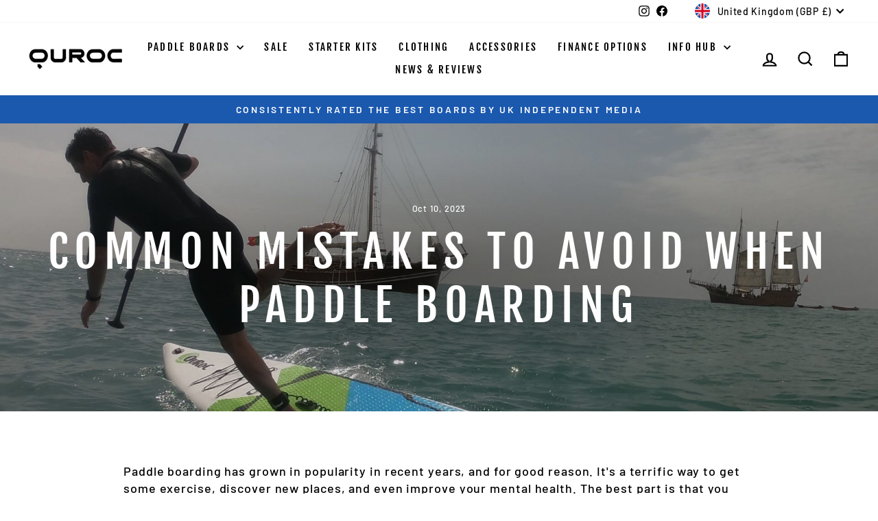

--- FILE ---
content_type: text/css
request_url: https://qurocpaddleboards.co.uk/cdn/shop/t/4/assets/dividebuy-style.css?v=72554103107220744031705660369
body_size: 7397
content:
@import"https://fonts.googleapis.com/css?family=Poppins:100,100i,200,200i,300,300i,400,400i,500,500i,600,600i,700,700i,800,800i,900,900i&display=swap";.dividebuy *{font-family:Poppins,sans-serif!important;letter-spacing:0}.bill_part .dividebuy-tooltip *{font-family:Poppins,sans-serif!important;font-size:13px!important}.dividebuy-modal.custom-modal *{-webkit-box-sizing:border-box;-moz-box-sizing:border-box;box-sizing:border-box}.dividebuy-modal.custom-modal .modal-content .field-wrapper{position:relative;margin-bottom:18px;clear:both}.dividebuy-modal.custom-modal .modal-content .field-wrapper input:focus,.dividebuy-modal.custom-modal .modal-content .field-wrapper select:focus{border:1px solid #00b3e3;box-shadow:none}.dividebuy-modal.custom-modal .modal-content .field-wrapper .field-placeholder{font-size:16px;position:absolute;-webkit-box-sizing:border-box;box-sizing:border-box;left:0;padding:0 8px;-webkit-transition:transform .15s cubic-bezier(.4,0,.2,1),opacity .15s cubic-bezier(.4,0,.2,1);transition:transform .15s cubic-bezier(.4,0,.2,1),opacity .15s cubic-bezier(.4,0,.2,1);z-index:1;text-align:left;width:auto;margin-left:0;cursor:text;top:8px}.dividebuy-modal.custom-modal .modal-content .field-wrapper.form-group .form-control{padding:19px 28px 19px 10px;border:1px solid #002f6d}.dividebuy-modal.custom-modal .modal-content .field-wrapper.form-group .form-controlinput:-internal-autofill-selected{background:none}.dividebuy-modal.custom-modal .modal-content .field-wrapper .field-placeholder span{background:#fff;padding:0 3px;font-weight:400;font-size:12px;color:gray}.readonly-fields.dividebuy-modal.custom-modal .modal-content .field-wrapper .field-placeholder span{background:#fff;padding:0 3px;font-size:9px;color:#002f6d}.dividebuy-modal.custom-modal .modal-content .field-wrapper input:not([disabled]):focus~.field-placeholder{color:#00b3e3}.dividebuy-modal.custom-modal .modal-content .field-wrapper.form-group .form-control.filledinput{border:1px solid #002f6d}.dividebuy-modal.custom-modal .modal-content .field-wrapper input:not([disabled]):focus~.field-placeholder,.dividebuy-modal.custom-modal .modal-content .field-wrapper.hasValue input:not([disabled])~.field-placeholder{-webkit-transform:translateY(-12px);transform:translateY(-12px);left:0;font-size:11px;top:5px}.dividebuy-modal.custom-modal .modal-content .field-wrapper input:not([disabled]):focus~.field-placeholder span,.dividebuy-modal.custom-modal .modal-content .field-wrapper.hasValue input:not([disabled])~.field-placeholder span{font-size:9px;color:#002f6d}.db-invalid-error.dividebuy-modal.custom-modal .modal-content .field-wrapper input:focus,.db-invalid-error.dividebuy-modal.custom-modal .modal-content .field-wrapper input{border:1px solid #f54f66!important;box-shadow:inset 0 1px 1px #d5000013,0 0 8px #d5000099;-webkit-box-shadow:inset 0 1px 1px rgba(213,0,0,.075),0 0 8px rgba(213,0,0,.075)}.db-invalid-error.dividebuy-modal.custom-modal .modal-content .field-wrapper select:focus,.db-invalid-error.dividebuy-modal.custom-modal .modal-content .field-wrapper select{border:1px solid #f54f66!important;box-shadow:inset 0 1px 1px #d5000013,0 0 8px #d5000099;-webkit-box-shadow:inset 0 1px 1px rgba(213,0,0,.075),0 0 8px rgba(213,0,0,.075)}.db-invalid-error.dividebuy-modal.custom-modal .modal-content .field-wrapper input:not([disabled]):focus~.field-placeholder{color:#f54f66;top:5px}.db-invalid-error.dividebuy-modal.custom-modal .modal-content .field-wrapper select:not([disabled]):focus~.field-placeholder{color:#f54f66;top:5px}.dividebuy-modal.custom-modal .modal-content .field-wrapper input[disabled]~.field-placeholder,.dividebuy-modal.custom-modal .modal-content .field-wrapper.hasValue input[disabled]~.field-placeholder{-webkit-transform:translateY(-12px);transform:translateY(-12px);left:0;font-size:11px;top:5px}.dividebuy-modal.custom-modal .modal-content .field-wrapper .field-placeholder-fix span{font-size:12px;font-weight:400}.dividebuy-modal.custom-modal .sr-only{position:absolute;width:1px;height:1px;padding:0;margin:-1px;overflow:hidden;clip:rect(0,0,0,0);border:0}.dividebuy .tooltip-logo{width:100%;clear:both}.dividebuy .tooltip-logo .tool-tip-position-right{position:relative;float:right}.dividebuy .tooltip-logo .tool-tip-position{position:relative}.dividebuy .tooltip-logo .highlights-instalments,.dividebuy .tooltip-logo .monthly-instalments,.dividebuy .tooltip-logo .highlights-amt,.dividebuy .tooltip-logo-cart .dividebuy .dividebuy .highlights-instalments,.dividebuy .tooltip-logo-cart .monthly-instalments,.dividebuy .tooltip-logo-cart .highlights-amt{display:inline}.dividebuy .tooltip-logo .highlights-instalments,.dividebuy .tooltip-logo .highlights-amt,.dividebuy .tooltip-logo-cart .highlights-instalments,.dividebuy .tooltip-logo-cart .dividebuy .highlights-amt{font-weight:700}.dividebuy-modal.custom-modal .option-text{font-size:14px;font-weight:700}.dividebuy .tooltip-logo .hover-image,.dividebuy .tooltip-logo-cart .hover-image{width:320px;text-align:center;float:left;margin-bottom:10px;margin-top:5px}.dividebuy .tooltip-logo .highlights-instalments-text,.dividebuy .tooltip-logo-cart .highlights-instalments-text{padding:8px;font-size:12px;line-height:16px;font-family:Arial,Helvetica,sans-serif}.dividebuy .hover-disable{cursor:no-drop;opacity:.5}.dividebuy .tooltip-logo-cart{float:left;width:100%}.dividebuy-slip_tooltip_container.slip_tooltip_container{background:#fff none repeat scroll 0 0;border:2px solid #00B3E3;border-radius:5px;box-shadow:none;box-sizing:border-box;max-width:350px;padding:10px;position:absolute;width:100%;z-index:99}.dividebuy-slip_tooltip_container .slip_tooltip_content{color:#333;font-family:Poppins,sans-serif;font-size:13px;line-height:20px;text-align:left;width:auto}.dividebuy-slip_tooltip_container .tooltip-box .blue{color:#00b3e3;font-weight:700}.dividebuy-slip_tooltip_container .tooltip-box .grey{color:#76726d;font-weight:700}.dividebuy-slip_tooltip_container .ui-tooltip{border-radius:8px}.dividebuy-slip_tooltip_container.slip_tooltip_container.coupon-box{width:285px}.dividebuy.dividebuy-cart-right{float:right}.dividebuy.dividebuy-cart-left{float:left}.dividebuy.dividebuy-cart-center{margin:0 auto}.dividebuy_logo_section.tooltip-logo-cart{margin-top:10px}.dividebuy-modal.custom-modal .mob-block,.dividebuy .mob-block,.dividebuy-modal.custom-modal .ipad-block,.dividebuy .ipad-block{display:none}.dividebuy-modal.custom-modal .desk-block,.dividebuy .desk-block{display:block}.dividebuy.dividebuy-cart #dividebuy-text{font-family:Poppins,sans-serif;font-size:11px;text-align:left}.dividebuy .or-divider-prifix,.dividebuy .or-divider-sufix{cursor:auto;float:left;font-size:16px;font-weight:400;text-align:center;width:100%}.dividebuy .pull-right,.dividebuy-modal.custom-modal .pull-right{float:right}.dividebuy .pull-left,.dividebuy-modal.custom-modal .pull-left{float:left}.dividebuy-text-left{text-align:left!important}.dividebuy-text-center{text-align:center!important}.dividebuy-text-right{text-align:right!important}.dividebuy a:focus,.dividebuy-modal.custom-modal a:focus,.dividebuy a:hover,.dividebuy-modal.custom-modal a:hover,.dividebuy img,.dividebuy-modal.custom-modal img,.dividebuy img:focus,.dividebuy-modal.custom-modal img:focus,.dividebuy img:hover,.dividebuy-modal.custom-modal img:hover,.dividebuy button,.dividebuy-modal.custom-modal button,.dividebuy button:focus,.dividebuy-modal.custom-modal button:focus,.dividebuy button:hover,.dividebuy-modal.custom-modal button:hover{outline:none!important;text-decoration:none!important}.dividebuy-modal.custom-modal button,dividebuy-modal.dividebuy-modal.custom-modal input,dividebuy-modal.dividebuy-modal.custom-modal select,.dividebuy-modal.custom-modal textarea{font-family:Poppins,sans-serif}.dividebuy .relative{position:relative}.dividebuy-modal.custom-modal .modal-content input[type=text],.dividebuy-modal.custom-modal .modal-content input[type=email],.dividebuy-modal.custom-modal .modal-content input[type=tel],.dividebuy-modal.custom-modal .modal-content input[type=number],.dividebuy-modal.custom-modal .modal-content input[type=url],.dividebuy-modal.custom-modal .modal-content input[type=password],.dividebuy-modal.custom-modal .modal-content textarea{line-height:1.4;padding:3px 10px;font-size:14px;font-weight:400;outline:none;background:transparent;border:1px solid #7f807c;font-family:arial;border-radius:3px;margin-bottom:0}.dividebuy-modal.custom-modal .btn-blue,input[type=submit].btn-blue{font-family:Poppins,sans-serif;background:#3e6ca3;background:-moz-linear-gradient(top,rgba(62,108,163,1) 0%,rgba(62,123,190,1) 38%,rgba(62,141,221,1) 73%,rgba(62,142,222,1) 100%);background:-webkit-linear-gradient(top,rgba(62,108,163,1) 0%,rgba(62,123,190,1) 38%,rgba(62,141,221,1) 73%,rgba(62,142,222,1) 100%);background:linear-gradient(to bottom,#3e6ca3,#3e7bbe 38%,#3e8ddd 73%,#3e8ede);color:#fff;display:inline-block;font-size:14px;font-weight:400;min-width:80px;padding:3px 10px;text-align:center;border-radius:100px;border:medium none;margin-bottom:15px;line-height:1.4;transition:none;cursor:pointer;text-decoration:none}.dividebuy-modal.custom-modal .btn-blue.focus,.dividebuy-modal.custom-modal .btn-blue:focus,.dividebuy-modal.custom-modal .btn-blue:hover{text-decoration:none;outline:none;background:#4891ce!important;color:#fff!important}.dividebuy-modal.custom-modal .btn-grey,input[type=submit].btn-grey{background:#002f6d;color:#fff;display:inline-block;font-size:14px;font-weight:700;min-width:120px;padding:10px;text-align:center;border-radius:6px!important;border:medium none;margin-bottom:25px;line-height:1.4;border:0;box-shadow:none;height:auto;text-transform:none;min-height:auto;cursor:pointer;text-decoration:none;font-family:Poppins,sans-serif}.dividebuy-modal.custom-modal .btn-grey.focus,.dividebuy-modal.custom-modal .btn-grey:focus,.dividebuy-modal.custom-modal .btn-grey:hover,.dividebuy-modal.custom-modal input[type=submit].btn-grey.focus,.dividebuy-modal.custom-modal input[type=submit].btn-grey:focus,.dividebuy-modal.custom-modal input[type=submit].btn-grey:hover{text-decoration:none;outline:none;background:#002f6d!important;color:#fff!important;transition:none;font-family:Poppins,sans-serif}.dividebuy-login-modal .btn-grey{float:right}.dividebuy-modal.custom-modal .btn-lightgrey,input[type=submit].btn-lightgrey{background:-webkit-linear-gradient(top,rgb(153,152,143) 0%,rgb(163,162,154) 3%,rgb(190,189,184) 87%,rgb(191,190,185) 97%);background:-o-linear-gradient(top,rgb(153,152,143) 0%,rgb(163,162,154) 3%,rgb(190,189,184) 87%,rgb(191,190,185) 97%);background:-ms-linear-gradient(top,rgb(153,152,143) 0%,rgb(163,162,154) 3%,rgb(190,189,184) 87%,rgb(191,190,185) 97%);background:-moz-linear-gradient(top,rgb(153,152,143) 0%,rgb(163,162,154) 3%,rgb(190,189,184) 87%,rgb(191,190,185) 97%);background:linear-gradient(to bottom,#99988f,#a3a29a 3%,#bebdb8 87%,#bfbeb9 97%);color:#fff;display:inline-block;font-size:14px;font-weight:400;min-width:80px;padding:3px 10px;text-align:center;border-radius:100px!important;border:medium none;margin-bottom:25px;line-height:1.4;border:0;box-shadow:none;height:auto;text-transform:none;min-height:auto;cursor:pointer;text-decoration:none}.dividebuy-modal.custom-modal .btn-lightgrey.focus,.dividebuy-modal.custom-modal .btn-lightgrey:focus,.dividebuy-modal.custom-modal .btn-lightgrey:hover,.dividebuy-modal.custom-modal input[type=submit].btn-lightgrey.focus,.dividebuy-modal.custom-modal input[type=submit].btn-lightgrey:focus,.dividebuy-modal.custom-modal input[type=submit].btn-lightgrey:hover{text-decoration:none;outline:none;background:#99988f!important;color:#fff!important;transition:none}.dividebuy-modal.custom-modal .continue-text{font-size:12px;margin-bottom:15px;color:#333;width:90%}.dividebuy-modal.custom-modal .action-link{position:absolute;border-top:1px solid #333333;bottom:14px;text-align:left;margin:0 33px;padding-top:13px;right:0;left:0;font-size:12px;padding-bottom:25px}.dividebuy-modal.custom-modal .action-link img{display:inline-block;vertical-align:middle;margin-right:5px;float:left}.dividebuy-footer-link{float:left}.dividebuy-modal.custom-modal .action-link a,.dividebuy-modal.custom-modal .action-link a:hover,.dividebuy-modal.custom-modal .action-link a:focus,.dividebuy-modal.custom-modal .action-link a:active{color:#00b3e3!important;font-weight:400;text-decoration:underline}.dividebuy button[type=button]:focus,.dividebuy-modal.custom-modal button[type=button]:focus{outline:none}.dividebuy .blue-text,.dividebuy-modal.custom-modal .blue-text{color:#00b3e3!important;font-weight:400}.dividebuy-guest-border hr{background-color:#333;border:0;height:1px;margin:0 0 1.41575em}.dividebuy-cart-guest-border hr{margin-top:30px}.dividebuy .mrg-0,.dividebuy-modal.custom-modal .mrg-0{margin:0!important;line-height:normal}.dividebuy .mrg-t-15,.dividebuy-modal.custom-modal .mrg-t-15{margin-top:15px}.dividebuy .mrg-b-15,.dividebuy-modal.custom-modal .mrg-b-15{margin-bottom:15px}.dividebuy .pad-0,.dividebuy-modal.custom-modal .pad-0{padding:0!important}.dividebuy .text-grey,.dividebuy-modal.custom-modal .text-grey{color:#8f9185}.dividebuy .text-center,.dividebuy-modal.custom-modal .text-center{text-align:center}.dividebuy .text-left,.dividebuy-modal.custom-modal .text-left{text-align:left}.dividebuy .text-right,.dividebuy-modal.custom-modal .text-right{text-align:right}.dividebuy .green-text,.dividebuy-modal.custom-modal .green-text{color:#05ce7c}.dividebuy .clearfix,.dividebuy-modal.custom-modal .clearfix{display:block}.dividebuy .clearfix:after,.dividebuy-modal.custom-modal .clearfix:after{content:".";display:block;clear:both;visibility:hidden;line-height:0;height:0}.dividebuy-modal.custom-modal label{font-weight:600;-moz-user-select:none;-ms-user-select:none;-webkit-user-select:none;-o-user-select:none;user-select:none;color:#333}.dividebuy .nowrap,.dividebuy-modal.custom-modal .nowrap{white-space:nowrap}.dividebuy-modal.custom-modal .modal-content fieldset,.dividebuy-modal.custom-modal .modal-content form{margin:0}.dividebuy .dnone,.dividebuy-modal.custom-modal .dnone{display:none}.dividebuy .dblock,.dividebuy-modal.custom-modal .dblock{display:block}.dividebuy-modal.custom-modal .checkout-guest .btn-grey{margin-top:11px}.dividebuy-modal.custom-modal{font-family:Poppins,sans-serif;line-height:1.4;color:#333}.dividebuy-modal.custom-modal .logo-img img{width:auto;max-height:100%}.dividebuy-modal.custom-modal .logo-img{max-width:200px;height:50px;margin-bottom:30px;float:left;display:block}.dividebuy-modal.custom-modal .modal-body{padding:24px 50px 30px;position:static}.dividebuy-modal.custom-modal .modal-body .dividebuy-login-modal{min-height:390px}.dividebuy-modal.custom-modal .logo-text{font-size:10px;font-weight:400;margin-bottom:15px;clear:both}.dividebuy-modal.custom-modal .login-message{font-size:12px}.dividebuy-modal.custom-modal .logo-text{color:#333;float:left;font-weight:400;line-height:1.4;margin-bottom:15px}.dividebuy-modal.custom-modal .checkout-titile{color:#333;font-size:14px;margin-bottom:5px;font-weight:700;line-height:1.4;text-decoration:none;text-transform:none;margin-top:0}.dividebuy-modal.custom-modal .modal-heading-title{font-size:13px;font-weight:600;color:#333;line-height:1.4;text-decoration:none;text-transform:none}.dividebuy-modal.custom-modal .modal-heading-title-small{font-size:10px;line-height:1.4;color:#333}.dividebuy-modal.custom-modal .modal-heading{margin-bottom:9px}.dividebuy-modal.custom-modal .custom-label{color:#333;font-size:14px;line-height:1.4;font-weight:400;white-space:nowrap;margin-bottom:5px;display:inline-block}.dividebuy-modal.custom-modal .shipping-margin-pos .custom-label{white-space:normal;line-height:1.2}.dividebuy-modal.custom-modal .mandatory_field{color:red;font-size:10px;padding-top:5px;padding-bottom:10px}.dividebuy-modal.custom-modal .validation-advice{color:red;font-size:10px;line-height:1.4;margin:0;background:none;clear:none}.dividebuy-modal.custom-modal .modal-content{background:#fff 0% 0% no-repeat padding-box;box-shadow:3px 3px 3px #0000004d;border:1px solid #333333;border-radius:10px}.dividebuy-modal.custom-modal .modal-header{padding:3px;border-bottom:none}.dividebuy-modal.custom-modal .shipping_code_form{float:left;width:100%;margin-bottom:10px}.dividebuy-modal.custom-modal .ship-estimation{margin-bottom:0;float:right}.dividebuy-modal.custom-modal .shipping_code_form input.required-entry{width:59%;margin-right:10px}.dividebuy-modal.custom-modal .shipping_note strong{font-size:12px;font-weight:400;font-family:Poppins,sans-serif}.dividebuy-modal.custom-modal .shipping_note{float:left;font-family:Poppins,sans-serif;font-size:12px;line-height:17px;color:#333;margin-bottom:12px}.dividebuy-modal.custom-modal .dividebuy-shipping-button{text-align:right}.dividebuy-modal.custom-modal .modal-content input[type=radio]{vertical-align:top;margin-top:2px;margin-right:7px}.dividebuy-modal.custom-modal .method-points{padding-bottom:10px;float:left;width:100%;font-size:12px;font-family:arial;font-weight:400}.dividebuy-modal.custom-modal .shipping-m-title{font-size:16px;font-weight:700;text-transform:none;line-height:1.4;margin-bottom:20px;font-family:Poppins,sans-serif}.dividebuy-modal.custom-modal .all_shipping_methods .dividebuy-shipping-methods{margin-top:40px;min-height:264px}.dividebuy-modal.custom-modal input.btn-checkout-modal{background:#0000 url(../images/dividebuy-checkout-img.png) no-repeat scroll 0 0 / 100% auto!important;border:medium none;float:right;font-size:0;height:48px;width:182px;box-shadow:none;outline:0!important}.dividebuy-modal.custom-modal .cart-heading,.dividebuy-modal.custom-modal .grand-total{font-size:14px;margin-bottom:15px;font-weight:700;font-family:Poppins,sans-serif}.dividebuy-modal.custom-modal .pro-name{word-wrap:break-word;font-weight:400;color:#333;font-size:12px;font-family:Poppins,sans-serif}.dividebuy-modal.custom-modal .side-content p{line-height:18px;font-size:12px;font-weight:400;color:#333;margin-bottom:10px;font-family:Poppins,sans-serif}.dividebuy-modal.custom-modal .text-details{margin:10px 0 20px;font-size:14px;font-family:Poppins,sans-serif;color:#333}.dividebuy-modal.custom-modal .modal-content-area .price{color:#00b3e3;font-size:12px}.dividebuy-modal.custom-modal .modal-header .close{opacity:1;width:14px;height:25px;margin-top:3px;margin-right:3px;text-shadow:none;float:right;border:0;box-shadow:none}.dividebuy-modal.custom-modal .form-control:focus{border-color:#00b3e3!important}.dividebuy-modal.custom-modal .form-control:focus{border-color:#66afe9;outline:0;-webkit-box-shadow:inset 0 1px 1px rgba(0,0,0,.075),0 0 8px rgba(102,175,233,.6);box-shadow:inset 0 1px 1px #00000013,0 0 8px #66afe999}.dividebuy-modal.custom-modal .datas{margin-left:0;padding-left:0}.dividebuy-modal.custom-modal .cs-scroll{max-height:250px}.dividebuy-modal.custom-modal a:focus#divide-buy-modal{outline:0}.dividebuy-modal.custom-modal .wrap-h{display:table;width:100%}.dividebuy-modal.custom-modal .left-h{display:table-cell;padding-right:15px;width:71%}.dividebuy-modal.custom-modal .right-h{display:table-cell;vertical-align:middle;text-align:right}.dividebuy-modal.custom-modal .left-h .mCSB_scrollTools{right:25px}.dividebuy-modal.custom-modal .custom-login{width:100%;float:left}.dividebuy-modal.custom-modal .form-control{height:34px!important;width:100%!important}.dividebuy-modal.custom-modal .shopping-scroll{height:150px}.dividebuy-modal.custom-modal .grand-total .price{font-family:arial}.dividebuy-modal.custom-modal .ship-text{margin-left:20px}.dividebuy-modal.custom-modal .ship-radio{float:left}.dividebuy-modal.custom-modal .shipping-m-title-1{line-height:1.4;margin-bottom:10px;float:left;color:#333;font-family:Poppins,sans-serif}.dividebuy-modal.custom-modal .price{font-family:Poppins,sans-serif;color:#333;font-size:14px}.dividebuy-modal.custom-modal .blue-text .price{color:#00b3e3!important}.dividebuy-modal.custom-modal .shipping-error{color:red;font-size:10px}.dividebuy-modal.custom-modal .option-note{font-weight:700;font-family:Poppins,sans-serif;font-size:14px;margin-bottom:10px}.dividebuy-modal.custom-modal .modal-content{position:relative;outline:0;background-clip:padding-box}.dividebuy-modal.custom-modal .modal-popup .modal-header,.dividebuy-modal.custom-modal .modal-popup .modal-content,.dividebuy-modal.custom-modal .modal-popup .modal-footer{border:0;text-align:left;overflow:hidden}.dividebuy-modal.custom-modal .modal-popup .modal-footer{text-align:left}.dividebuy-modal.custom-modal .form-group{margin-bottom:15px}.dividebuy-modal.custom-modal .modal-inner-wrap{background:none}.dividebuy-modal.custom-modal .img-thumbnail{display:inline-block;height:auto;max-width:100%;padding:4px;line-height:1.428571429;background-color:#fff;border:1px solid #ddd;border-radius:4px;-webkit-transition:all .2s ease-in-out;transition:all .2s ease-in-out}.dividebuy-modal.custom-modal .img-responsive{display:block;height:auto;max-width:100%}.dividebuy .clear,.dividebuy-modal.custom-modal .clear{clear:both}.dividebuy-modal.custom-modal.fade{opacity:0;-webkit-transition:opacity .15s linear;-o-transition:opacity .15s linear;transition:opacity .15s linear}.dividebuy-modal.custom-modal.fade.in-modal{opacity:1}.dividebuy-modal.custom-modal .modal-dialog{pointer-events:auto;-webkit-transform:translate(0,-25%);-ms-transform:translate(0,0%);-o-transform:translate(0,0%);transform:translate(0);-webkit-transition:all .3s ease-out;-o-transition:all .3s ease-out;transition:all .3s ease-out;padding:0}.dividebuy-modal.custom-modal.modal.in-modal .modal-dialog{-webkit-transform:translate(0,0);-ms-transform:translate(0,0);-o-transform:translate(0,0);transform:translate(0)}.dividebuy-modal.custom-modal .control-group{display:inline-block;vertical-align:top;background:#fff;text-align:left;box-shadow:0 1px 2px #0000001a;padding:30px;width:200px;height:210px;margin:10px}.dividebuy-modal.custom-modal .control{display:block;position:relative;padding-left:25px;cursor:pointer;font-size:14px;color:#333;font-weight:400;font-family:Poppins,sans-serif}.dividebuy-modal.custom-modal .control input{position:absolute;z-index:-1;opacity:0}.dividebuy-modal.custom-modal .control__indicator{position:absolute;top:2px;left:0;height:14px;width:14px;background:transparent;border:solid 1px #E5E5E5}.dividebuy-modal.custom-modal .control--radio .control__indicator{border-radius:50%}.dividebuy-modal.custom-modal .control input:checked~.control__indicator{background:#fff;border:solid 1px #E5E5E5}.dividebuy-modal.custom-modal .control:hover input:not([disabled]):checked~.control__indicator,.dividebuy-modal.custom-modal .control input:checked:focus~.control__indicator{background:#00b3e3;border:solid 1px #00B3E3}.dividebuy-modal.custom-modal .control input:disabled~.control__indicator{background:#e6e6e6;opacity:.6;pointer-events:none}.dividebuy-modal.custom-modal .control__indicator:after{content:"";position:absolute;display:none}.dividebuy-modal.custom-modal .control input:checked~.control__indicator:after{display:block}.dividebuy-modal.custom-modal .control--checkbox .control__indicator:after{left:8px;top:4px;width:3px;height:8px;border:solid #fff;border-width:0 2px 2px 0;transform:rotate(45deg)}.dividebuy-modal.custom-modal .control--checkbox input:disabled~.control__indicator:after{border-color:#7b7b7b}.dividebuy-modal.custom-modal .control--radio .control__indicator:after{width:8px;border-radius:inherit;background:#002f6d;height:8px;left:2px;top:2px}.dividebuy-modal.custom-modal .method-price{color:#333}.dividebuy-modal.custom-modal .control--radio input:disabled~.control__indicator:after{background:#7b7b7b}.dividebuy-modal.custom-modal .select{position:relative;display:inline-block;margin-bottom:15px;width:100%}.dividebuy-modal.custom-modal .select select{display:inline-block;width:100%;cursor:pointer;padding:10px 15px;outline:0;border:0;border-radius:0;background:#e6e6e6;color:#7b7b7b;appearance:none;-webkit-appearance:none;-moz-appearance:none}.dividebuy-modal.custom-modal .select select::-ms-expand{display:none}.dividebuy-modal.custom-modal .select select:hover,.dividebuy-modal.custom-modal .select select:focus{color:#000;background:#ccc}.dividebuy-modal.custom-modal .select select:disabled{opacity:.5;pointer-events:none}.dividebuy-modal.custom-modal .select__arrow{position:absolute;top:16px;right:15px;width:0;height:0;pointer-events:none;border-style:solid;border-width:8px 5px 0 5px;border-color:#7b7b7b transparent transparent transparent}.dividebuy-modal.custom-modal .select select:hover~.select__arrow,.dividebuy-modal.custom-modal .select select:focus~.select__arrow{border-top-color:#000}.dividebuy-modal.custom-modal .select select:disabled~.select__arrow{border-top-color:#ccc}.dividebuy-modal.custom-modal .product-image-1{width:100px}.dividebuy-modal.custom-modal .shipping_information-pos{margin-bottom:15px}.dividebuy-modal.custom-modal .shipping_information .custom-label{font-family:Poppins,sans-serif}.dividebuy-modal{overflow:hidden}#dividebuy-loader{background:#0000 url(../images/loader.gif) no-repeat scroll 0 0 / 100% auto;height:197px;left:50%;margin:-75px 0 0 -75px;position:absolute;top:50%;width:129px;z-index:1}.dividebuy-loader-set{background:#dcdcdccc none repeat scroll 0 0;bottom:0;display:block;float:left;height:100%;left:0;position:fixed;right:0;top:0;width:100%;display:none;z-index:9999;overflow-y:hidden;border-radius:10px}#dividebuy_text{display:none;position:absolute;width:350px;padding:10px;background:#eee;color:#000;border:1px solid #1a1a1a;font-size:90%}#dividebuy_checkout_button{background:transparent!important}#submit_dividebuy_checkout{background:url(../images/dividebuy-checkout.png);height:70px;width:240px;background-repeat:no-repeat;box-shadow:none}span.dividebuy-span_imgchange img.buttonImage{display:inline-block;float:none}span.dividebuy-span_imgchange a:hover{text-decoration:none!important}.dividebuy-modal.custom-modal .modal-image{float:left;display:block;width:auto;height:100%}.dividebuy-modal.custom-modal .modal-image-area{float:left;width:75px;height:75px}.dividebuy-modal.custom-modal .modal-content-area{padding-left:10px}.dividebuy-modal.custom-modal .shoppingcartTable ul{list-style:none}.dividebuy-modal.custom-modal .datas li{margin-bottom:10px;min-height:70px}.dividebuy-modal .estimate-page input{vertical-align:bottom}.dividebuy-modal.custom-modal .estimate-page-area .btn-blue{border-radius:100px;border-color:#4891ce}.dividebuy .or-class{text-align:center;float:left;width:100%}.dividebuy-modal .side-content span.blue-text{display:block}.dividebuy-modal.custom-modal.estimate-modal .modal-content .modal-body{min-height:360px}.dividebuy-modal.custom-modal .shipping_information span.option-note{display:block;text-align:center}.dividebuy-modal.custom-modal .label-divide{-moz-user-select:none;display:inline-block;font-size:13px;font-weight:600;margin-right:10px}.dividebuy-modal.custom-modal .shipping_code_form div.validation-advice{margin-left:123px}.dividebuy-modal.custom-modal .mCS_no_scrollbar .mCSB_scrollTools{display:block!important}.dividebuy-modal.custom-modal .mCS_no_scrollbar .mCSB_scrollTools .mCSB_dragger .mCSB_dragger_bar{display:none}.dividebuy-modal.custom-modal .shipping_methods_list{margin-bottom:10px}.dividebuy-modal.custom-modal .mCSB_container.mCS_no_scrollbar_y.mCS_y_hidden{margin-right:30px}.dividebuy-modal.custom-modal .mCS_no_scrollbar .mCSB_scrollTools .mCSB_draggerRail,.dividebuy-modal.custom-modal .mCSB_scrollTools .mCSB_draggerRail{border:1px solid #80D9F2;background:#fff}.dividebuy-modal.custom-modal .mCSB_scrollTools .mCSB_dragger .mCSB_dragger_bar{background-color:#39c}.dividebuy-calculator #dividebuy_tooltip_open,.dividebuy-calculator a:hover#dividebuy_tooltip_open{background-color:#00b3e3;color:#fff!important;font-weight:800;line-height:15px;width:14px;height:14px;display:inline-block;border-radius:100%;text-align:center;margin-left:5px;margin-bottom:0;margin-top:5px;font-family:Poppins,sans-serif}#dividebuy-text img{vertical-align:middle;width:auto;display:inline-block;margin-left:2px;height:16px}.dividebuy #dividebuy-text{text-align:center;display:block;font-size:12px;margin-top:10px;margin-bottom:10px;line-height:1}.dividebuy-retailer-color{display:block;color:#7f7f73!important}.dividebuy-retailer-color span.dividebuy-spreadcost{font-size:12px;font-weight:400;display:block;color:#fff;padding:0;height:43px;line-height:44px;text-align:center;background:#002f6d;border-radius:6px;font-family:Poppins,sans-serif;margin-bottom:10px}.dividebuy-retailer-color span.dividebuy-spreadcost.dividebuy-spreadcost-default{border-radius:6px}.dividebuy-retailer-color span.dividebuy-spreadcost.dividebuy-spreadcost-rounded{border-radius:16px}.dividebuy-retailer-color span.dividebuy-spreadcost.dividebuy-spreadcost-sharp{border-radius:0}.dividebuy-retailer-color span.dividebuy-spreadcost img{display:inline-block;vertical-align:middle;margin-top:1px}.dividebuy-product-tooltip #dividebuy-text{text-align:left}.dividebuy #dividebuy-text.dividebuy-text-cart{text-align:center;display:block;font-size:12px;font-weight:600;line-height:16px;overflow:hidden;margin-top:0}.dividebuy-cart .dividebuy-tooltip{right:-2px}.dividebuy-tooltip{position:absolute;clear:both;font-family:Poppins,sans-serif;max-width:545px;width:100%;z-index:999999;border-radius:0;background:#fff 0% 0% no-repeat padding-box;box-shadow:0 3px 6px #0000004d;border:1px solid #B2B2B2;color:#333;overflow:hidden;padding-bottom:9px;font-weight:500;min-width:415px}.dividebuy-close{font-size:14px;color:#333;text-align:right;font-weight:700;margin-right:10px;margin-top:8px;line-height:1;cursor:pointer}.dividebuy-tooltip-content{padding:0 30px}.dividebuy-instalment:first-child{margin-top:18px}.dividebuy-instalment{font-size:14px;line-height:1;float:left;width:100%;margin-top:26px;font-family:Poppins,sans-serif}.dividebuy-instalment .dividebuy-monthly-instalments{width:50%;float:left;text-align:left;font-weight:500;font-family:Poppins,sans-serif}.dividebuy-instalment .dividebuy-monthly-instalments span{font-weight:700}.dividebuy-instalment .dividebuy-installment-amount{width:50%;float:left;text-align:right;font-weight:700}.dividebuy-spend-text{font-size:10px;padding-bottom:3px;font-family:Poppins,sans-serif}.dividebuy-instalment-disabled{color:#999;margin-top:23px}.dividebuy-instalment-total{color:#002f6d;border-top:2px solid #002F6D;border-bottom:2px solid #002F6D;font-size:14px;margin-top:20px;clear:both;float:left;width:100%;padding:15px 0;line-height:1}.dividebuy-instalment-total .dividebuy-instalment-total-text{float:left;width:43%;text-align:left;font-weight:500}.dividebuy-instalment-total .dividebuy-instalment-total-amount{float:left;width:57%;text-align:right;font-weight:500}.dividebuy-instalment-total span{font-weight:700}.dividebuy-interestfree-logo{margin-top:18px;font-size:8px;text-align:center;float:left;width:100%}.dividebuy-interestfree-logo img{display:inline-block;height:15px}.dividebuy-interestfree-logo div.dividebuy-representative-text{font-size:13px;line-height:18px;padding-top:9px;padding-inline:.75rem}.representative-text-size{font-size:12px!important}.dividebuy-modal.custom-modal{display:none;position:fixed;z-index:1040000;padding-top:0;left:0;top:0;width:100%;height:100%;overflow:auto;background-color:#000!important;background-color:#0006!important;margin-left:0;max-height:inherit}.dividebuy-modal.custom-modal .modal-content{position:relative;-webkit-animation-name:dividebuy-animatetop;-webkit-animation-duration:.4s;animation-name:dividebuy-animatetop;animation-duration:.4s;height:auto!important;padding:0!important}@-webkit-keyframes dividebuy-animatetop{0%{top:-300px;opacity:0}to{top:0;opacity:1}}@keyframes dividebuy-animatetop{0%{top:-300px;opacity:0}to{top:0;opacity:1}}.dividebuy-modal.custom-modal .close{color:#00b3e3;float:right;font-size:14px;font-weight:700}.dividebuy-modal.custom-modal .close:hover,.dividebuy-modal.custom-modal .close:focus{color:#00b3e3;text-decoration:none;cursor:pointer}.dividebuy-loader-on{bottom:0;left:0;overflow-y:hidden;position:fixed;right:0;top:0}.dividebuy-modal.custom-modal .datas li{margin-left:0}.dividebuy-modal.custom-modal.guest-image{display:inline-block}#divide-buy-modal{max-width:350px}.dividebuy-modal.custom-modal .validation-advice{padding:0}.dividebuy-modal.custom-modal .validation-fix{width:100%}.dividebuy-modal.custom-modal .blue-text span.price{color:#00b3e3!important;font-size:14px}.dividebuy-modal.custom-modal .green-text span.price{color:#05ce7c!important;font-size:14px}body.dividebuy-modal-open{overflow:hidden}.dividebuy-payment-description{font-family:Poppins,sans-serif;clear:both}.dividebuy-payment-description .payment-title{color:#333;font-size:12px;font-weight:700}.dividebuy-softsearch{font-size:10px;text-align:center;color:#333;line-height:1}.payment_method_dividebuy .dividebuy-softsearch{padding:0 56px 10px;text-align:left}.dividebuy-payment-description .payment-note{margin-top:0;font-size:10px;color:#333;line-height:normal}.dividebuy-payment-description .security-reason{margin-top:9px;font-size:9px;float:left;color:#333}.dividebuy-payment-description .dividebuy_instalment_data,.dividebuy-payment-description .dividebuy_instalment_data-1{width:25%;float:left}.dividebuy-payment-description .data{float:left;padding:5px 0;width:100%;display:table}.dividebuy-payment-description .dividebuy_instalment_data-2{width:75%;float:left;color:gray}.dividebuy-payment-description .dividebuy-checkout-row.dividebuy-active-row .dividebuy_instalment_data-2{color:#002f6d}.dividebuy-payment-description .dividebuy_instalment_data-2 .data{width:33%;text-align:center}.dividebuy-payment-description .interest-text,.dividebuy-payment-description .interest-digit{display:block}.dividebuy-payment-description .dividebuy-checkout-row{float:left;width:100%;margin-bottom:4px;border-radius:3px;margin-top:2px;border:1px solid #808080}.dividebuy-payment-description .interest-main-figure{width:78%;float:right;text-align:center;font-size:16px;font-weight:700}.dividebuy-payment-description .interest-input{width:22%;float:left;text-align:center;margin-top:0}.dividebuy-payment-description .interest-input input.dividebuy-input-radio{margin-top:0!important}.dividebuy-payment-description .interest-text,.interest-digit{display:block}.dividebuy-payment-description .interest-text{font-size:12px}.dividebuy-payment-description .interest-digit{font-size:16px;margin-top:2px}.dividebuy-payment-description .interest-figure{display:block;font-weight:700;font-size:16px;margin-top:2px}.content-box .dividebuy-payment-description .dividebuy_instalment_data .input-radio{background:#fff;border:none}.dividebuy-payment-description .dividebuy_instalment_data .input-radio:checked{-webkit-box-shadow:0 0 0 10px #fff inset;box-shadow:0 0 0 10px #fff inset}.dividebuy-payment-description .dividebuy_instalment_data .input-radio:after{width:10px;height:10px;margin-left:-5px;margin-top:-5px;background-color:#197bbd;border-radius:50%}.dividebuy-payment-description .dividebuy_instalment_data .input-radio:checked:focus{border:none;outline:none}.dividebuy-payment-description .dividebuy_instalment_data{background:gray;border-radius:3px 0 0 3px;color:#fff}.dividebuy-payment-description .dividebuy-checkout-row.dividebuy-active-row .dividebuy_instalment_data{background:#002f6d}.dividebuy-payment-description .dividebuy-checkout-row.dividebuy-active-row{border:1px solid #002F6D}dt#dt_method_custom_payment .dividebuy-payment-description .interest-input input.input-radio{margin-top:-4px}dt#dt_method_custom_payment .dividebuy-span_imgchange{float:left;margin-top:10px}.dividebuy-softsearch a,.dividebuy-softsearch a:hover{font-family:Poppins,sans-serif;font-size:12px;text-decoration:underline;font-weight:700;color:#00b3e3}.dividebuy-checkout-page img.offsite-payment-gateway-logo{width:145px;height:auto;display:inline-block;float:left}.dividebuy-checkout-page .dividebuy-softsearch{text-align:left;font-size:11px;font-weight:400}.dividebuy-checkout-page .dividebuy-softsearch a{font-size:13px;text-decoration:underline;font-weight:700;color:#39c;margin-right:5px}.dividebuy-payment-description .dividebuy-checkout-header{background:#fff;border:0;color:#002f6d;margin-top:15px}.dividebuy-payment-description .dividebuy-checkout-header .dividebuy_instalment_data{background:none;color:#002f6d}.dividebuy-payment-description .dividebuy-checkout-header .interest-main-figure,.dividebuy-payment-description .dividebuy-checkout-header .interest-digit{font-size:10px;font-weight:400;color:#002f6d;margin:0 auto;display:table-cell;vertical-align:middle;height:30px;text-align:center}.dividebuy-payment-description .dividebuy-checkout-header .interest-main-figure{display:table-cell;vertical-align:middle;height:30px;float:none}.dividebuyTable{display:table;width:100%}.dividebuyTableRow{display:flex;width:100%;margin-bottom:10px}.dividebuyTableRow::last-child{margin-bottom:0}.dividebuyTableBody-ibc .dividebuyTableCell,.dividebuyTableBody-ibc .dividebuyTableHead{width:25%}.dividebuyTableHeading{background-color:#eee;display:table-header-group}.dividebuyTableCell,.dividebuyTableHead{border:0px solid #999999;padding:3px 10px;text-align:center;font-size:13px;color:#002f6d;width:33%;position:relative}.dividebuyTableHeading{background-color:#eee;display:table-header-group;font-weight:700}.dividebuyTableFoot{background-color:#eee;display:table-footer-group;font-weight:700}.dividebuyTableBody{display:table-row-group}.dividebuyTableRowhead .dividebuyTableCell{font-weight:700;line-height:1.2;vertical-align:bottom;padding:8px 10px}.dividebuyTableCellmonth{text-align:left}.dividebuyTableCell:last-child,.dividebuyTableHead:last-child{color:#00b3e3!important}.single-product div.product{overflow:inherit!important}.dividebuy-payment-description .dividebuy-checkout-row.dividebuy-active-row .dividebuy_instalment_data .input-radio:checked{border:7px solid #000}.dividebuyTableRow.dividebuy-row-disable{opacity:.4}.dividebuy-message p{position:absolute;width:110px;margin-top:-12px;font-size:10px;left:50%;transform:translate(-50%)}@media (min-width:768px){.dividebuy-modal.custom-modal .dividebuy-row,.dividebuy-modal.custom-modal .row{margin-right:-15px;margin-left:-15px}.dividebuy-modal.custom-modal .col-lg-1,.dividebuy-modal.custom-modal .col-lg-10,.dividebuy-modal.custom-modal .col-lg-11,.dividebuy-modal.custom-modal .col-lg-12,.dividebuy-modal.custom-modal .col-lg-2,.dividebuy-modal.custom-modal .col-lg-3,.dividebuy-modal.custom-modal .col-lg-4,.dividebuy-modal.custom-modal .col-lg-5,.dividebuy-modal.custom-modal .col-lg-6,.dividebuy-modal.custom-modal .col-lg-7,.dividebuy-modal.custom-modal .col-lg-8,.dividebuy-modal.custom-modal .col-lg-9,.dividebuy-modal.custom-modal .col-md-1,.dividebuy-modal.custom-modal .col-md-10,.dividebuy-modal.custom-modal .col-md-11,.dividebuy-modal.custom-modal .col-md-12,.dividebuy-modal.custom-modal .col-md-2,.dividebuy-modal.custom-modal .col-md-3,.dividebuy-modal.custom-modal .col-md-4,.dividebuy-modal.custom-modal .col-md-5,.dividebuy-modal.custom-modal .col-md-6,.dividebuy-modal.custom-modal .col-md-7,.dividebuy-modal.custom-modal .col-md-8,.dividebuy-modal.custom-modal .col-md-9,.dividebuy-modal.custom-modal .col-sm-1,.dividebuy-modal.custom-modal .col-sm-10,.dividebuy-modal.custom-modal .col-sm-11,.dividebuy-modal.custom-modal .col-sm-12,.dividebuy-modal.custom-modal .col-sm-2,.dividebuy-modal.custom-modal .col-sm-3,.dividebuy-modal.custom-modal .col-sm-4,.dividebuy-modal.custom-modal .col-sm-5,.dividebuy-modal.custom-modal .col-sm-6,.dividebuy-modal.custom-modal .col-sm-7,.dividebuy-modal.custom-modal .col-sm-8,.dividebuy-modal.custom-modal .col-sm-9,.dividebuy-modal.custom-modal .col-xs-1,.dividebuy-modal.custom-modal .col-xs-10,.dividebuy-modal.custom-modal .col-xs-11,.dividebuy-modal.custom-modal .col-xs-12,.dividebuy-modal.custom-modal .col-xs-2,.dividebuy-modal.custom-modal .col-xs-3,.dividebuy-modal.custom-modal .col-xs-4,.dividebuy-modal.custom-modal .col-xs-5,.dividebuy-modal.custom-modal .col-xs-6,.dividebuy-modal.custom-modal .col-xs-7,.dividebuy-modal.custom-modal .col-xs-8,.dividebuy-modal.custom-modal .col-xs-9{position:relative;min-height:1px;padding-right:15px;padding-left:15px}.dividebuy-modal.custom-modal .col-sm-1,.dividebuy-modal.custom-modal .col-sm-2,.dividebuy-modal.custom-modal .col-sm-3,.dividebuy-modal.custom-modal .col-sm-4,.dividebuy-modal.custom-modal .col-sm-5,.dividebuy-modal.custom-modal .col-sm-6,.dividebuy-modal.custom-modal .col-sm-7,.dividebuy-modal.custom-modal .col-sm-8,.dividebuy-modal.custom-modal .col-sm-9,.dividebuy-modal.custom-modal .col-sm-10,.dividebuy-modal.custom-modal .col-sm-11,.dividebuy-modal.custom-modal .col-md-1,.dividebuy-modal.custom-modal .col-md-10,.dividebuy-modal.custom-modal .col-md-11,.dividebuy-modal.custom-modal .col-md-12,.dividebuy-modal.custom-modal .col-md-2,.dividebuy-modal.custom-modal .col-md-3,.dividebuy-modal.custom-modal .col-md-4,.dividebuy-modal.custom-modal .col-md-5,.dividebuy-modal.custom-modal .col-md-6,.dividebuy-modal.custom-modal .col-md-7,.dividebuy-modal.custom-modal .col-md-8,.dividebuy-modal.custom-modal .col-md-9{float:left}.dividebuy-modal.custom-modal .col-sm-1{width:8.333333333333332%}.dividebuy-modal.custom-modal .col-sm-2{width:16.666666666666664%}.dividebuy-modal.custom-modal .col-sm-3{width:25%}.dividebuy-modal.custom-modal .col-sm-4{width:33.33333333333333%}.dividebuy-modal.custom-modal .col-sm-5{width:41.66666666666667%}.dividebuy-modal.custom-modal .col-sm-6{width:50%}.dividebuy-modal.custom-modal .col-sm-7{width:58.333333333333336%}.dividebuy-modal.custom-modal .col-sm-8{width:66.66666666666666%}.dividebuy-modal.custom-modal .col-sm-9{width:75%}.dividebuy-modal.custom-modal .col-sm-10{width:83.33333333333334%}.dividebuy-modal.custom-modal .col-sm-11{width:91.66666666666666%}.dividebuy-modal.custom-modal .col-sm-12{width:100%}.dividebuy-modal.custom-modal .col-sm-push-1{left:8.333333333333332%}.dividebuy-modal.custom-modal .col-sm-push-2{left:16.666666666666664%}.dividebuy-modal.custom-modal .col-sm-push-3{left:25%}.dividebuy-modal.custom-modal .col-sm-push-4{left:33.33333333333333%}.dividebuy-modal.custom-modal .col-sm-push-5{left:41.66666666666667%}.dividebuy-modal.custom-modal .col-sm-push-6{left:50%}.dividebuy-modal.custom-modal .col-sm-push-7{left:58.333333333333336%}.dividebuy-modal.custom-modal .col-sm-push-8{left:66.66666666666666%}.dividebuy-modal.custom-modal .col-sm-push-9{left:75%}.dividebuy-modal.custom-modal .col-sm-push-10{left:83.33333333333334%}.dividebuy-modal.custom-modal .col-sm-push-11{left:91.66666666666666%}.dividebuy-modal.custom-modal .col-sm-pull-1{right:8.333333333333332%}.dividebuy-modal.custom-modal .col-sm-pull-2{right:16.666666666666664%}.dividebuy-modal.custom-modal .col-sm-pull-3{right:25%}.dividebuy-modal.custom-modal .col-sm-pull-4{right:33.33333333333333%}.dividebuy-modal.custom-modal .col-sm-pull-5{right:41.66666666666667%}.dividebuy-modal.custom-modal .col-sm-pull-6{right:50%}.dividebuy-modal.custom-modal .col-sm-pull-7{right:58.333333333333336%}.dividebuy-modal.custom-modal .col-sm-pull-8{right:66.66666666666666%}.dividebuy-modal.custom-modal .col-sm-pull-9{right:75%}.dividebuy-modal.custom-modal .col-sm-pull-10{right:83.33333333333334%}.dividebuy-modal.custom-modal .col-sm-pull-11{right:91.66666666666666%}.dividebuy-modal.custom-modal .col-sm-offset-1{margin-left:8.333333333333332%}.dividebuy-modal.custom-modal .col-sm-offset-2{margin-left:16.666666666666664%}.dividebuy-modal.custom-modal .col-sm-offset-3{margin-left:25%}.dividebuy-modal.custom-modal .col-sm-offset-4{margin-left:33.33333333333333%}.dividebuy-modal.custom-modal .col-sm-offset-5{margin-left:41.66666666666667%}.dividebuy-modal.custom-modal .col-sm-offset-6{margin-left:50%}.dividebuy-modal.custom-modal .col-sm-offset-7{margin-left:58.333333333333336%}.dividebuy-modal.custom-modal .col-sm-offset-8{margin-left:66.66666666666666%}.dividebuy-modal.custom-modal .col-sm-offset-9{margin-left:75%}.dividebuy-modal.custom-modal .col-sm-offset-10{margin-left:83.33333333333334%}.dividebuy-modal.custom-modal .col-sm-offset-11{margin-left:91.66666666666666%}.dividebuy-modal.custom-modal .mob-block,.dividebuy .mob-block{display:none}.dividebuy-modal.custom-modal .ipad-block,.dividebuy .ipad-block{display:block}.dividebuy-modal.custom-modal .desk-block,.dividebuy .desk-block{display:none}}@media (min-width:768px){.dividebuy-modal.custom-modal .shipping-margin{margin-top:8px}.dividebuy-modal.custom-modal .your-postcode{white-space:nowrap}.dividebuy-modal.custom-modal .modal-dialog{width:600px;margin:30px auto}.dividebuy-modal.custom-modal .shipping-margin-pos{margin-top:0;padding-right:0}}@media only screen and (min-device-width : 768px) and (max-device-width : 1199px){.dividebuy-modal.custom-modal .shipping-margin-pos{padding-right:0}}@media (min-width:1200px){.dividebuy-modal.custom-modal .modal-dialog{max-width:600px!important;width:600px!important;background:none;box-shadow:none;margin:30px auto;-webkit-transform:translate(0,-25%);-ms-transform:translate(0,-25%);-o-transform:translate(0,-25%);transform:translateY(-25%);-webkit-transition:all .3s ease-out;-o-transition:all .3s ease-out;transition:all .3s ease-out}.dividebuy-modal.custom-modal.modal.in-modal .modal-dialog{-webkit-transform:translate(0,0);-ms-transform:translate(0,0);-o-transform:translate(0,0);transform:translate(0)}.dividebuy-modal.custom-modal.modal{overflow-y:hidden!important}.dividebuy .tooltip-logo-cart .tooltip-image-width{margin:0 auto;text-align:center}}@media screen and (max-width:1200px){.dividebuy-modal.custom-modal .option-note{font-size:12px}}@media only screen and (min-device-width: 768px) and (max-device-width: 1024px) and (orientation: portrait){.dividebuy-modal.custom-modal .text-details{width:539px}.dividebuy-modal.custom-modal .logo-text{margin-bottom:30px}.dividebuy-modal.custom-modal .shipping_code_form input.required-entry{width:54%}.dividebuy-modal.custom-modal .text-details{white-space:normal}}@media only screen and (min-device-width: 600px) and (max-device-width: 840px) and (orientation: portrait){.dividebuy-modal.custom-modal .shipping_code_form input.required-entry{width:48%}}@media only screen and (min-device-width: 600px) and (max-device-width: 1024px) and (orientation: landscape){.dividebuy-modal.custom-modal .shipping_code_form input.required-entry{width:48%}}@media screen and (max-width:767px){.dividebuy-modal.custom-modal .col-xs-1,.dividebuy-modal.custom-modal .col-xs-10,.dividebuy-modal.custom-modal .col-xs-11,.dividebuy-modal.custom-modal .col-xs-12,.dividebuy-modal.custom-modal .col-xs-2,.dividebuy-modal.custom-modal .col-xs-3,.dividebuy-modal.custom-modal .col-xs-4,.dividebuy-modal.custom-modal .col-xs-5,.dividebuy-modal.custom-modal .col-xs-6,.dividebuy-modal.custom-modal .col-xs-7,.dividebuy-modal.custom-modal .col-xs-8,.dividebuy-modal.custom-modal .col-xs-9{float:left}.dividebuy-modal.custom-modal .dividebuy-row,.dividebuy-modal.custom-modal .row{margin-right:-15px;margin-left:-15px}.dividebuy-modal.custom-modal .col-xs-1,.dividebuy-modal.custom-modal .col-sm-1,.dividebuy-modal.custom-modal .col-md-1,.dividebuy-modal.custom-modal .col-lg-1,.dividebuy-modal.custom-modal .col-xs-2,.dividebuy-modal.custom-modal .col-sm-2,.dividebuy-modal.custom-modal .col-md-2,.dividebuy-modal.custom-modal .col-lg-2,.dividebuy-modal.custom-modal .col-xs-3,.dividebuy-modal.custom-modal .col-sm-3,.dividebuy-modal.custom-modal .col-md-3,.dividebuy-modal.custom-modal .col-lg-3,.dividebuy-modal.custom-modal .col-xs-4,.dividebuy-modal.custom-modal .col-sm-4,.dividebuy-modal.custom-modal .col-md-4,.dividebuy-modal.custom-modal .col-lg-4,.dividebuy-modal.custom-modal .col-xs-5,.dividebuy-modal.custom-modal .col-sm-5,.dividebuy-modal.custom-modal .col-md-5,.dividebuy-modal.custom-modal .col-lg-5,.dividebuy-modal.custom-modal .col-xs-6,.dividebuy-modal.custom-modal .col-sm-6,.dividebuy-modal.custom-modal .col-md-6,.dividebuy-modal.custom-modal .col-lg-6,.dividebuy-modal.custom-modal .col-xs-7,.dividebuy-modal.custom-modal .col-sm-7,.dividebuy-modal.custom-modal .col-md-7,.dividebuy-modal.custom-modal .col-lg-7,.dividebuy-modal.custom-modal .col-xs-8,.dividebuy-modal.custom-modal .col-sm-8,.dividebuy-modal.custom-modal .col-md-8,.dividebuy-modal.custom-modal .col-lg-8,.dividebuy-modal.custom-modal .col-xs-9,.dividebuy-modal.custom-modal .col-sm-9,.dividebuy-modal.custom-modal .col-md-9,.dividebuy-modal.custom-modal .col-lg-9,.dividebuy-modal.custom-modal .col-xs-10,.dividebuy-modal.custom-modal .col-sm-10,.dividebuy-modal.custom-modal .col-md-10,.dividebuy-modal.custom-modal .col-lg-10,.dividebuy-modal.custom-modal .col-xs-11,.dividebuy-modal.custom-modal .col-sm-11,.dividebuy-modal.custom-modal .col-md-11,.dividebuy-modal.custom-modal .col-lg-11,.dividebuy-modal.custom-modal .col-xs-12,.dividebuy-modal.custom-modal .col-sm-12,.dividebuy-modal.custom-modal .col-md-12,.dividebuy-modal.custom-modal .col-lg-12{position:relative;min-height:1px;padding-right:15px;padding-left:15px}.dividebuy-modal.custom-modal .col-xs-1,.dividebuy-modal.custom-modal .col-xs-2,.dividebuy-modal.custom-modal .col-xs-3,.dividebuy-modal.custom-modal .col-xs-4,.dividebuy-modal.custom-modal .col-xs-5,.dividebuy-modal.custom-modal .col-xs-6,.dividebuy-modal.custom-modal .col-xs-7,.dividebuy-modal.custom-modal .col-xs-8,.dividebuy-modal.custom-modal .col-xs-9,.dividebuy-modal.custom-modal .col-xs-10,.dividebuy-modal.custom-modal .col-xs-11,.dividebuy-modal.custom-modal .col-xs-12{float:left}.dividebuy-modal.custom-modal .col-xs-12{width:100%}.dividebuy-modal.custom-modal .col-xs-11{width:91.66666667%}.dividebuy-modal.custom-modal .col-xs-10{width:83.33333333%}.dividebuy-modal.custom-modal .col-xs-9{width:75%}.dividebuy-modal.custom-modal .col-xs-8{width:66.66666667%}.dividebuy-modal.custom-modal .col-xs-7{width:58.33333333%}.dividebuy-modal.custom-modal .col-xs-6{width:50%}.dividebuy-modal.custom-modal .col-xs-5{width:41.66666667%}.dividebuy-modal.custom-modal .col-xs-4{width:33.33333333%}.dividebuy-modal.custom-modal .col-xs-3{width:25%}.dividebuy-modal.custom-modal .col-xs-2{width:16.66666667%}.dividebuy-modal.custom-modal .col-xs-1{width:8.33333333%}.dividebuy-modal.custom-modal .col-xs-pull-12{right:100%}.dividebuy-modal.custom-modal .col-xs-pull-11{right:91.66666667%}.dividebuy-modal.custom-modal .col-xs-pull-10{right:83.33333333%}.dividebuy-modal.custom-modal .col-xs-pull-9{right:75%}.dividebuy-modal.custom-modal .col-xs-pull-8{right:66.66666667%}.dividebuy-modal.custom-modal .col-xs-pull-7{right:58.33333333%}.dividebuy-modal.custom-modal .col-xs-pull-6{right:50%}.dividebuy-modal.custom-modal .col-xs-pull-5{right:41.66666667%}.dividebuy-modal.custom-modal .col-xs-pull-4{right:33.33333333%}.dividebuy-modal.custom-modal .col-xs-pull-3{right:25%}.dividebuy-modal.custom-modal .col-xs-pull-2{right:16.66666667%}.dividebuy-modal.custom-modal .col-xs-pull-1{right:8.33333333%}.dividebuy-modal.custom-modal .col-xs-pull-0{right:auto}.dividebuy-modal.custom-modal .col-xs-push-12{left:100%}.dividebuy-modal.custom-modal .col-xs-push-11{left:91.66666667%}.dividebuy-modal.custom-modal .col-xs-push-10{left:83.33333333%}.dividebuy-modal.custom-modal .col-xs-push-9{left:75%}.dividebuy-modal.custom-modal .col-xs-push-8{left:66.66666667%}.dividebuy-modal.custom-modal .col-xs-push-7{left:58.33333333%}.dividebuy-modal.custom-modal .col-xs-push-6{left:50%}.dividebuy-modal.custom-modal .col-xs-push-5{left:41.66666667%}.dividebuy-modal.custom-modal .col-xs-push-4{left:33.33333333%}.dividebuy-modal.custom-modal .col-xs-push-3{left:25%}.dividebuy-modal.custom-modal .col-xs-push-2{left:16.66666667%}.dividebuy-modal.custom-modal .col-xs-push-1{left:8.33333333%}.dividebuy-modal.custom-modal .col-xs-push-0{left:auto}.dividebuy-modal.custom-modal .col-xs-offset-12{margin-left:100%}.dividebuy-modal.custom-modal .col-xs-offset-11{margin-left:91.66666667%}.dividebuy-modal.custom-modal .col-xs-offset-10{margin-left:83.33333333%}.dividebuy-modal.custom-modal .col-xs-offset-9{margin-left:75%}.dividebuy-modal.custom-modal .col-xs-offset-8{margin-left:66.66666667%}.dividebuy-modal.custom-modal .col-xs-offset-7{margin-left:58.33333333%}.dividebuy-modal.custom-modal .col-xs-offset-6{margin-left:50%}.dividebuy-modal.custom-modal .col-xs-offset-5{margin-left:41.66666667%}.dividebuy-modal.custom-modal .col-xs-offset-4{margin-left:33.33333333%}.dividebuy-modal.custom-modal .col-xs-offset-3{margin-left:25%}.dividebuy-modal.custom-modal .col-xs-offset-2{margin-left:16.66666667%}.dividebuy-modal.custom-modal .col-xs-offset-1{margin-left:8.33333333%}.dividebuy-modal.custom-modal .col-xs-offset-0,.shipping_code_form div.validation-advice{margin-left:0}.dividebuy .tooltip-logo-cart .tooltip-right,.dividebuy-modal.custom-modal .form-control,.dividebuy .tooltip-logo-cart .tooltip-image-width img{width:100%}.dividebuy .or-divider-sufix,.dividebuy .or-divider-prifix{width:100%!important}.dividebuy-modal.custom-modal .checkout-titile,.dividebuy-modal.custom-modal .modal-heading-title{width:100%}.dividebuy-modal.custom-modal .your-postcode{white-space:normal}.dividebuy-modal.custom-modal .shipping-margin{margin:0}.dividebuy-modal.custom-modal .option-note{float:left;margin-bottom:5px;position:static;width:100%;margin-top:10px;font-size:14px}.dividebuy-modal.custom-modal .left-h .mCSB_scrollTools{right:0}.dividebuy-modal.custom-modal .side-content p{margin-top:15px}.dividebuy-modal.custom-modal .product-image-1{width:88px}.dividebuy-modal.custom-modal.modal-popup .modal-inner-wrap{width:auto;background:none;margin:10px}.dividebuy-modal.custom-modal .text-details{margin-top:20px}.dividebuy-modal.custom-modal .ship-estimation{margin-top:10px;margin-bottom:10px}.dividebuy .tooltip-logo-cart .tooltip-center{margin:0 auto;text-align:center}.dividebuy .tooltip-logo-cart .tooltip-left{float:left;text-align:left}.dividebuy .tooltip-logo-cart .tooltip-image-width{margin:0 auto;text-align:center}.dividebuy .tooltip-logo .hover-instalment,.dividebuy .tooltip-logo-cart .hover-instalment{font-size:12px}.dividebuy-modal.custom-modal .modal-dialog{margin:10px}.dividebuy .tooltip-logo-cart #dividebuy-product-tooltip{left:50%;transform:translate(-50%)}.dividebuy .tooltip-logo-cart #dividebuy-product-tooltip.dividebuy-product-tooltip-right{right:0;left:50%;transform:translate(-50%)}.dividebuy .tooltip-logo-cart #dividebuy-product-tooltip.dividebuy-product-tooltip-left{left:50%;transform:translate(-50%)}.dividebuy .tooltip-logo-cart{float:none}.dividebuy .dividebuy-cart{max-width:100%}.dividebuy-cart-center.dividebuy.dividebuy-cart #dividebuy-text{text-align:center}.dividebuy-cart-center.dividebuy.dividebuy-cart .dividebuy-tooltip{left:50%;transform:translate(-50%)}.dividebuy-modal.custom-modal .mob-block,.dividebuy .mob-block{display:block}.dividebuy-modal.custom-modal .ipad-block,.dividebuy .ipad-block,.dividebuy-modal.custom-modal .desk-block,.dividebuy .desk-block{display:none}#dividebuy-product-tooltip{width:100%;max-width:350px}.dividebuy-payment-description .interest-figure,.dividebuy-payment-description .interest-digit{font-size:12px;margin-top:0}.dividebuy-login-modal .btn-grey{float:none}.dividebuy-mx-auto{margin:0 auto;float:none!important}.dividebuy-footer-link{float:right}.dividebuy-modal.custom-modal .ship-estimation{margin-bottom:0;float:none}.dividebuy-modal.custom-modal .dividebuy-shipping-button{text-align:center}.dividebuy-cart-guest-border hr{margin-top:0}.dividebuy-payment-description .data{padding:11px 0}.dividebuy-payment-description .interest-input{position:relative;left:5px}.dividebuy-payment-description .dividebuy-checkout-header .interest-main-figure,.dividebuy-payment-description .dividebuy-checkout-header .interest-digit{line-height:14px}.dividebuy-checkout-page .dividebuy-softsearch a{display:block;padding-top:5px}.dividebuy-checkout-page .dividebuy-softsearch{text-align:left;font-size:11px;clear:both}.dividebuy.dividebuy-cart-right,.dividebuy.dividebuy-cart-left{float:none}.dividebuy.dividebuy-cart-right .dividebuy-text-right{text-align:center!important}.dividebuy.dividebuy-cart #dividebuy-text{text-align:center}.dividebuy-cart .dividebuy-tooltip{right:50%;transform:translate(50%)}.dividebuyTableRowhead .dividebuyTableCell{font-weight:700;line-height:1.2;vertical-align:bottom;font-size:11px;padding:5px}.dividebuy-tooltip{max-width:328px;min-width:328px}.dividebuyTableCell,.dividebuyTableHead{border:0px solid #999999;display:table-cell;padding:3px 5px;text-align:center;font-size:11px;color:#002f6d}.dividebuy-tooltip-content{padding:0 10px}.dividebuyTableCellmonth{text-align:left}.dividebuy-interestfree-logo div.dividebuy-representative-text{font-size:11px}}@media only screen and (min-device-width: 375px) and (max-device-width: 667px) and (-webkit-min-device-pixel-ratio: 2) and (orientation: landscape){.dividebuy-modal.custom-modal .col-sm-6{width:50%;float:left!important}.dividebuy-modal.custom-modal .col-sm-9{width:73%;float:left}.dividebuy-modal.custom-modal .col-sm-3{float:left}}@media only screen and (max-width: 580px){.dividebuy-color,.dividebuy-color b,.dividebuy-grey-color b{font-size:15px}.dividebuy-modal.custom-modal .ship-estimation{margin-top:15px}.dividebuy-modal.custom-modal .checkout-guest{margin:0}.dividebuy-modal.custom-modal .modal-body{padding:0 30px 30px}.dividebuy-modal.custom-modal .action-link{margin:0 30px}.dividebuy-modal.custom-modal .text-details{white-space:normal;width:initial;margin:0 0 35px}.dividebuy-modal.custom-modal .datas{margin-left:0}.dividebuy-modal.custom-modal .shipping_code_form input.required-entry{width:100%;height:35px;margin:0}.dividebuy-modal.custom-modal .left-h,.dividebuy-modal.custom-modal .right-h{width:100%;float:left;padding-right:0}.dividebuy-modal.custom-modal .right-h{margin-top:15px}.dividebuy-modal.custom-modal input.btn-checkout-modal{float:left}.dividebuy-modal.custom-modal .estimate-page .mCSB_inside>.mCSB_container{margin-right:0}.dividebuy .tooltip-width img{width:auto}.dividebuy .tooltip-logo{width:330px;clear:both}}@media only screen and (max-width: 480px){.dividebuy .tooltip-logo-cart .tooltip-image-width img{width:100%}.dividebuy-slip_tooltip_container.slip_tooltip_container{left:0!important;right:0!important}}@media only screen and (max-width: 360px){.dividebuy .tooltip-logo-cart .tooltip-right{margin:0 auto;text-align:center}}
/*# sourceMappingURL=/cdn/shop/t/4/assets/dividebuy-style.css.map?v=72554103107220744031705660369 */


--- FILE ---
content_type: text/css
request_url: https://qurocpaddleboards.co.uk/cdn/shop/t/4/assets/dividebuy-softcredit-search.css?v=20729084410107743271705660369
body_size: 350
content:
@import"https://fonts.googleapis.com/css2?family=Poppins:ital,wght@0,100;0,200;0,300;0,400;0,500;0,600;0,700;0,800;0,900;1,100;1,200;1,300;1,400;1,500;1,600;1,700;1,800;1,900&display=swap";.dividebuy-softcredit-center{margin:0 auto}.dividebuy-softcredit-right{float:right}.dividebuy-softcredit-left{float:left}.dividebuy-softcredit .dividebuy-modal.custom-modal.soft-search .close{display:block;text-align:right;opacity:1;color:#00b3e3;width:20px;height:20px;font-size:14px;font-weight:700;border-bottom:0;padding:unset!important;margin-right:0;margin-top:0;font-family:Poppins,sans-serif;position:absolute;top:12px;right:12px}.dividebuy-softcredit .dividebuy-modal.custom-modal.soft-search .modal-header{padding:0;border-bottom:none}.dividebuy-softcredit .soft-search{visibility:visible;margin:0;max-width:100%;border-radius:0;transform:none}.dividebuy-modal .dividebuy-softcredit .soft-search{overflow-x:hidden;overflow-y:auto;-webkit-overflow-scrolling:touch}.dividebuy-softcredit .soft-search .close{position:absolute;right:0;top:0;z-index:9}.dividebuy-softcredit .soft-search .modal-content{background:#fff 0% 0% no-repeat padding-box;box-shadow:3px 3px 3px #0000004d;border:1px solid #333333!important;border-radius:10px}.dividebuy-softcredit .soft-search .frame{min-height:600px;display:block;-webkit-overflow-scrolling:touch}.dividebuy-softcredit .soft-search .modal-body{margin:0;padding:0;overflow:hidden}.dividebuy-softcredit .fastcheck-main{font-size:12px;color:#7f7f73;font-weight:400;margin-top:15px;display:inline-block;margin-bottom:15px}.dividebuy-softcredit .fastcheck-main:hover,.fastcheck-main:focus{opacity:1}.dividebuy-softcredit .fastcheck{float:left;line-height:1;width:20px}.dividebuy-softcredit .fastcheck img{max-width:100%}.dividebuy-softcredit .fastcheck-text{padding-top:3px;float:left;padding-left:5px;font-weight:700;font-family:Poppins,sans-serif}.dividebuy-softcredit .dividebuy-softcredit-search{width:350px;display:inline-block;text-align:center}.dividebuy-softcredit .dividebuy-softcredit-search-center,.dividebuy-softcredit-search-cart-center{margin:0 auto}.dividebuy-softcredit .softcredit{width:100%}.dividebuy-softcredit .dividebuy-softcredit-search-right,.dividebuy-softcredit .dividebuy-softcredit-search-cart-right{float:right}.dividebuy-softcredit .dividebuy-softcredit-search-cart{display:inline-block;text-align:center}.dividebuy-softcredit .soft-search .popup .dividebuy-loader-set{position:absolute}.dividebuy-softcredit .soft-search .popup .dividebuy-loader-set #dividebuy-loader{background:#0000 url(https://cdn.shopify.com/s/files/1/0198/4944/5438/files/ring-loader.svg?v=1588654938) no-repeat scroll 0 0 / 100% auto;height:85px;left:50%;margin:0;position:absolute;top:50%;width:85px;z-index:1;transform:translate(-50%,-50%)}.dividebuy-softcredit .softsearch-btn{background:#3e8ede;margin-top:10px;text-transform:none;letter-spacing:normal;font-weight:700;font-family:Poppins,sans-serif;display:block}.dividebuy-softcredit .btn.softsearch-btn:hover,.dividebuy-softcredit .btn.softsearch-btn:focus{opacity:1;background:#3e8ede;text-decoration:none}.dividebuy-softcredit .dividebuy-softcredit-search-checkout .softsearch-btn{min-width:279px;margin-top:10px;padding:1.4em 0;margin-right:15px;float:left}.dividebuy-softcredit .dividebuy-softcredit-search.dividebuy-softcredit-search-checkout{width:100%;display:inline-block;text-align:center}.dividebuy-softcredit .dividebuy-softcredit-search.dividebuy-softcredit-search-checkout .fastcheck-main{font-size:11px;color:#7f7f73;font-weight:400;margin-top:31px;display:inline-block;margin-bottom:15px;float:left}.dividebuy-softcredit .btn.softsearch-btn{padding:10px 18px;color:#fff}.dividebuy-softcredit a:hover.fastcheck-main,.dividebuy-softcredit a:visited.fastcheck-main{color:#7f7f73}dt#dt_method_custom_payment input{margin-top:19px}dt#dt_method_custom_payment .span_imgchange{float:left;margin-top:10px}dt#dt_method_custom_payment .softcredit{float:left;width:auto}dt#dt_method_custom_payment .softcredit .softsearch-btn{min-width:281px;margin-top:0}.dividebuy-fastcheck-text{padding-top:5px}.dividebuy-softsearch img{vertical-align:middle;margin-right:6px;display:inline-block}@media (min-width: 1281px){.dividebuy-softcredit .soft-search .modal-lg,.dividebuy-softcredit .soft-search .modal-xl{width:600px;margin:10px auto}}@media (max-width: 1199px){.dividebuy-softcredit .soft-search .modal-lg,.dividebuy-softcredit .soft-search .modal-xl{width:600px;margin:10px auto}.dividebuy-softcredit .dividebuy-softcredit-search.dividebuy-softcredit-search-checkout .fastcheck-main{margin-top:15px;float:none}.dividebuy-softcredit .dividebuy-softcredit-search-checkout .softsearch-btn{float:none;margin-right:0;max-width:100%}}@media (max-width: 991px){.dividebuy-softcredit .soft-search .modal-lg,.dividebuy-softcredit .soft-search .modal-xl{width:600px;margin:10px auto}.dividebuy-softcredit .soft-search .frame{display:block}.dividebuy-softcredit .softsearch-btn{min-width:100%}.dividebuy-softcredit .dividebuy-softcredit-search{width:100%}.dividebuy-softcredit .dividebuy-softcredit-search.dividebuy-softcredit-search-checkout .fastcheck-main{margin-top:15px;float:none}.dividebuy-softcredit .dividebuy-softcredit-search-checkout .softsearch-btn{float:none;margin-right:0;max-width:100%}}@media only screen and (max-width: 749px){.dividebuy-softcredit .dividebuy-softcredit-search-cart{padding-left:22px;display:block;width:100%}.dividebuy-softcredit .dividebuy-softcredit-search-checkout .softsearch-btn{float:none;margin-right:0;max-width:100%}}@media (max-width: 767px){.dividebuy-softcredit .soft-search .modal-lg,.dividebuy-softcredit .soft-search .modal-xl{max-width:646px}.dividebuy-softcredit .soft-search .frame{display:block}.dividebuy-softcredit .softsearch-btn{min-width:auto;max-width:350px}.dividebuy-softcredit .softsearch-btn-cart{margin:0 auto}}@media (max-width: 576px){.dividebuy-softcredit .soft-search .modal-lg,.dividebuy-softcredit .soft-search .modal-xl{max-width:350px;margin:.5rem auto}.dividebuy-softcredit .soft-search .frame{display:block}.dividebuy-softcredit .softsearch-btn{min-width:auto;max-width:350px}.dividebuy-softcredit .softsearch-btn-cart{margin:0 auto}.dividebuy-softcredit .dividebuy-softcredit-search-checkout .softsearch-btn{float:none;margin-right:0;max-width:100%}.dividebuy-softcredit .dividebuy-softcredit-search-cart{padding-left:0}dt#dt_method_custom_payment .softcredit .softsearch-btn{margin-left:0}.dividebuy-softcredit .btn.softsearch-btn{padding:10px 14px;color:#fff;margin-top:10px}dt#dt_method_custom_payment .softcredit{margin-top:5px}}@media only screen and (min-width: 992px) and (max-width: 1199px){.dividebuy-softcredit .soft-search .modal-lg,.dividebuy-softcredit .soft-search .modal-xl{max-width:600px}}.dividebuy-soft-search{position:fixed;top:0;right:0;bottom:0;left:0;z-index:1050;display:none;overflow:hidden;-webkit-overflow-scrolling:touch;outline:0}
/*# sourceMappingURL=/cdn/shop/t/4/assets/dividebuy-softcredit-search.css.map?v=20729084410107743271705660369 */


--- FILE ---
content_type: text/javascript
request_url: https://qurocpaddleboards.co.uk/cdn/shop/t/4/assets/dividebuy.js?v=93936377537318327611705660369
body_size: 3087
content:
var browserHistory;jQuery(document).ready(function(){var phoneorder_token=getParameterByName("token");phoneorder_token&&phoneorder_token!=null&&jQuery.ajax({dataType:"json",url:"https://shopifyapi.dbuytest.info/api/verify-token-permission",cache:!1,method:"GET",beforeSend:function(request){request.setRequestHeader("Authorization","Bearer"+phoneorder_token)},success:function(response){var phoneorder_session=sessionStorage.getItem("phoneorder-token");if(phoneorder_session!=""&&sessionStorage.removeItem("phoneorder-token"),sessionStorage.setItem("phoneorder-token",phoneorder_token),response.is_checkout_allowed=="false"||response.is_checkout_allowed==!1){var is_checkout_allowed=sessionStorage.getItem("is-checkout-allowed");is_checkout_allowed!=""&&sessionStorage.removeItem("is-checkout-allowed"),sessionStorage.setItem("is-checkout-allowed","no")}window.location.href="http://"+window.location.hostname}}),jQuery("body").prepend('<div id="dividebuy-shipping-loader" class="dividebuy-loader-set" style="margin:0;display: none"><div id="dividebuy-loader"></div></div>'),jQuery("body").prepend('<div class="dividebuy-softcredit"><div id="dividebuy_modal_softcredit_search" class="modal fade dividebuy-modal custom-modal soft-search dividebuy-soft-search"><div class="modal-dialog modal-lg"><div class="modal-header clearfix"><a href="javascript:void(0);" id="softcredit-scroll"  data-dismiss="modal" class="close shopify_close">X</a></div><div class="modal-content" style="overflow:hidden"><div class="modal-body clearfix"><div class="popup"><div id="shipping-loader-softsearch" class="dividebuy-loader-set" style="margin:0;display: none"><div id="dividebuy-loader"></div></div></div></div></div></div></div></div>');var url=window.location.href;if(window.location.href.indexOf("?")>-1){var pieces=url.split("?"),cancelFlag=pieces[1].split("=");if(cancelFlag[0]=="cancel"){jQuery("html").addClass("loader-on"),jQuery("#dividebuy-shipping-loader").show();var settings={async:!0,crossDomain:!0,url:"https://shopifyapi.dbuytest.info/api/cancel-order-products?splashKey="+cancelFlag[1],method:"GET",headers:{"content-type":"application/json"},processData:!1};jQuery.ajax(settings).done(function(response){if(response.status=="ok"){var _array=response.products,addAjaxes=[];jQuery.each(_array,function(key,value2){var addAjax=jQuery.ajax({method:"post",url:"/cart/add.js",data:{quantity:_array[key].qty,id:_array[key].id}});addAjaxes.push(addAjax)}),jQuery.when(addAjaxes).then(function(){setTimeout(function(){location.href="/cart"},5e3)}),localStorage.clear()}else return alert("There is something went wrong with cart."),!1}).fail(function(){return alert("There is something went wrong with cart."),!1})}}});function getParameterByName(name,url){url||(url=window.location.href),name=name.replace(/[\[\]]/g,"\\$&");var regex=new RegExp("[?&]"+name+"(=([^&#]*)|&|#|$)"),results=regex.exec(url);return results?results[2]?decodeURIComponent(results[2].replace(/\+/g," ")):"":null}function unserialize(data){var $global=typeof window!="undefined"?window:global,utf8Overhead=function(str){for(var s=str.length,i=str.length-1;i>=0;i--){var code=str.charCodeAt(i);code>127&&code<=2047?s++:code>2047&&code<=65535&&(s+=2),code>=56320&&code<=57343&&i--}return s-1},error=function(type,msg,filename,line){throw new $global[type](msg,filename,line)},readUntil=function(data2,offset,stopchr){for(var i=2,buf=[],chr=data2.slice(offset,offset+1);chr!==stopchr;)i+offset>data2.length&&error("Error","Invalid"),buf.push(chr),chr=data2.slice(offset+(i-1),offset+i),i+=1;return[buf.length,buf.join("")]},readChrs=function(data2,offset,length){var i,chr,buf;for(buf=[],i=0;i<length;i++)chr=data2.slice(offset+(i-1),offset+i),buf.push(chr),length-=utf8Overhead(chr);return[buf.length,buf.join("")]};function _unserialize(data2,offset){var dtype,dataoffset,keyandchrs,keys,contig,length,array,readdata,readData,ccount,stringlength,i,key,kprops,kchrs,vprops,vchrs,value2,chrs=0,typeconvert=function(x){return x};switch(offset||(offset=0),dtype=data2.slice(offset,offset+1).toLowerCase(),dataoffset=offset+2,dtype){case"i":typeconvert=function(x){return parseInt(x,10)},readData=readUntil(data2,dataoffset,";"),chrs=readData[0],readdata=readData[1],dataoffset+=chrs+1;break;case"b":typeconvert=function(x){return parseInt(x,10)!==0},readData=readUntil(data2,dataoffset,";"),chrs=readData[0],readdata=readData[1],dataoffset+=chrs+1;break;case"d":typeconvert=function(x){return parseFloat(x)},readData=readUntil(data2,dataoffset,";"),chrs=readData[0],readdata=readData[1],dataoffset+=chrs+1;break;case"n":readdata=null;break;case"s":ccount=readUntil(data2,dataoffset,":"),chrs=ccount[0],stringlength=ccount[1],dataoffset+=chrs+2,readData=readChrs(data2,dataoffset+1,parseInt(stringlength,10)),chrs=readData[0],readdata=readData[1],dataoffset+=chrs+2,chrs!==parseInt(stringlength,10)&&chrs!==readdata.length&&error("SyntaxError","String length mismatch");break;case"a":for(readdata={},keyandchrs=readUntil(data2,dataoffset,":"),chrs=keyandchrs[0],keys=keyandchrs[1],dataoffset+=chrs+2,length=parseInt(keys,10),contig=!0,i=0;i<length;i++)kprops=_unserialize(data2,dataoffset),kchrs=kprops[1],key=kprops[2],dataoffset+=kchrs,vprops=_unserialize(data2,dataoffset),vchrs=vprops[1],value2=vprops[2],dataoffset+=vchrs,key!==i&&(contig=!1),readdata[key]=value2;if(contig){for(array=new Array(length),i=0;i<length;i++)array[i]=readdata[i];readdata=array}dataoffset+=1;break;default:error("SyntaxError","Unknown / Unhandled data type(s): "+dtype);break}return[dtype,dataoffset-offset,typeconvert(readdata)]}return _unserialize(data+"",0)[2]}function CheckIP(IpData){if(IpData=="0"||IpData=="")return jQuery(".dividebuy_logo_section").show(),!0;jQuery.getJSON("http://jsonip.com/?callback=?",function(data){var IpArray=IpData.split(","),flag="";jQuery.each(IpArray,function(key,value2){value2==data.ip&&(flag=1)}),flag==1&&(jQuery(".dividebuy_logo_section").show(),jQuery(".softcredit").show())})}function GetInstallmentData(serializedata,Dprice){var html="",disable="",Divideprice=Dprice;for(value in serializedata){var compare_price=serializedata[value].value;Divideprice<compare_price&&(disable="hover-disable");var month=serializedata[value].key,divideratio=(Divideprice/month).toFixed(2),totalprice=Divideprice.toFixed(2);totalprice=totalprice.replace(/(\d)(?=(\d\d\d)+(?!\d))/g,"$1,"),divideratio=divideratio.replace(/(\d)(?=(\d\d\d)+(?!\d))/g,"$1,"),html+='<div class="hover-instalment '+disable+'">',html+='<div class="highlights-instalments blue-text">'+month+" </div>",html+='<div class="monthly-instalments">monthly instalments of </div>',html+='<div class="highlights-amt blue-text"> \xC2\xA3'+divideratio+" = </div>",html+='<div class="highlights-amt green-text"> \xC2\xA3'+totalprice+"</div>",html+='<div class="clearfix"></div>',html+="</div>"}return html}function closePopup(){jQuery("html").addClass("loader-on"),jQuery("html,body").animate({scrollTop:jQuery("#test").css("top")},800,function(){jQuery("html, body").animate({scrollTop:0},800)}),jQuery("#dividebuy_modal").removeClass("in-modal"),jQuery("body").removeClass("dividebuy-modal"),setTimeout(function(){jQuery("#dividebuy_modal").css("display","none")},500),jQuery(".loader-set").css("display","block"),setTimeout(function(){location.reload()},5e3)}function closeSoftCreditPopup(){jQuery("#dividebuy_modal_softcredit_search").removeClass("in-modal"),jQuery("body").removeClass("dividebuy-modal-open"),jQuery("#frame-dividebuy-softcredit-check").remove(),setTimeout(function(){jQuery("#dividebuy_modal_softcredit_search").css("display","none")},500),window.localStorage.getItem("browserHistory")!==null&&(browserHistory=window.localStorage.getItem("browserHistory"),window.localStorage.removeItem("browserHistory"),window.history.go(browserHistory-history.length))}function checkPostCode(toCheck){var alpha1="[abcdefghijklmnoprstuwyz]",alpha2="[abcdefghklmnopqrstuvwxy]",alpha3="[abcdefghjkpmnrstuvwxy]",alpha4="[abehmnprvwxy]",alpha5="[abdefghjlnpqrstuwxyz]",BFPOa5="[abdefghjlnpqrst]",BFPOa6="[abdefghjlnpqrstuwzyz]",pcexp=new Array;pcexp.push(new RegExp("^(bf1)(\\s*)([0-6]{1}"+BFPOa5+"{1}"+BFPOa6+"{1})$","i")),pcexp.push(new RegExp("^("+alpha1+"{1}"+alpha2+"?[0-9]{1,2})(\\s*)([0-9]{1}"+alpha5+"{2})$","i")),pcexp.push(new RegExp("^("+alpha1+"{1}[0-9]{1}"+alpha3+"{1})(\\s*)([0-9]{1}"+alpha5+"{2})$","i")),pcexp.push(new RegExp("^("+alpha1+"{1}"+alpha2+"{1}?[0-9]{1}"+alpha4+"{1})(\\s*)([0-9]{1}"+alpha5+"{2})$","i")),pcexp.push(/^(GIR)(\s*)(0AA)$/i),pcexp.push(/^(bfpo)(\s*)([0-9]{1,4})$/i),pcexp.push(/^(bfpo)(\s*)(c\/o\s*[0-9]{1,3})$/i),pcexp.push(/^([A-Z]{4})(\s*)(1ZZ)$/i),pcexp.push(/^(ai-2640)$/i);for(var postCode=toCheck,valid=!1,i=0;i<pcexp.length;i++)if(pcexp[i].test(postCode)){pcexp[i].exec(postCode),postCode=RegExp.$1.toUpperCase()+" "+RegExp.$3.toUpperCase(),postCode=postCode.replace(/C\/O\s*/,"c/o "),toCheck.toUpperCase()=="AI-2640"&&(postCode="AI-2640"),valid=!0;break}return valid?postCode:""}jQuery(document).bind("DOMNodeInserted",function(){jQuery("#user_postcode").keyup(function(){var newPostCode=checkPostCode(document.getElementById("user_postcode").value);newPostCode&&(document.getElementById("user_postcode").value=newPostCode)})});function updateTable(){jQuery("body").find(".shopping-scroll").length>1||jQuery("body").find(".cs-scroll").length>0?loadScript():setTimeout(updateTable,1e3)}updateTable();function loadScript(){setTimeout(function(){jQuery(".popup #dividebuy-shipping-loader").hide()},6e3)}function getOrderAmount(serializeData){var _sarray=[];for(value in serializeData)_sarray[value]=serializeData[value].value;var minValueInstall=Math.min.apply(Math,_sarray);return minValueInstall}function displayCreditPopup(softsearchSplashKey,page){jQuery("#dividebuy_modal_softcredit_search").css("display","block"),jQuery("#dividebuy_modal_softcredit_search").addClass("in-modal"),jQuery("body").addClass("dividebuy-modal-open"),jQuery(".popup #shipping-loader-softsearch").show(),jQuery("#frame-dividebuy-softcredit-check").remove();var iframeSrc="https://softsearch.dividebuy.co.uk?splashKey="+softsearchSplashKey;page=="checkout"&&(iframeSrc=iframeSrc+"&isShopify=1&customerEmail="+jQuery(".review-block__inner .review-block__content bdo").val()),jQuery("#dividebuy_modal_softcredit_search").find(".modal-content").append('<iframe tabindex="3" frameborder="0" id="frame-dividebuy-softcredit-check" src="'.concat(iframeSrc,'" width="100%" class="frame"></iframe>'));var iframe=document.getElementById("frame-dividebuy-softcredit-check");iframe.attachEvent?iframe.attachEvent("onload",function(){setTimeout(function(){window.localStorage.setItem("browserHistory",history.length-1),jQuery(".popup #shipping-loader-softsearch").hide()},3e3)}):iframe.onload=function(){setTimeout(function(){window.localStorage.setItem("browserHistory",history.length-1),jQuery(".popup #shipping-loader-softsearch").hide()},3e3)}}window.addEventListener("message",receiver,!1);function receiver(e){e.data=="soft-search-popup-close"&&closeSoftCreditPopup(),e.data=="soft-search-popup-back"&&jQuery("#frame-dividebuy-softcredit-check").length>0&&(jQuery("#dividebuy_modal_softcredit_search").removeClass("in-modal"),jQuery("body").removeClass("dividebuy-modal-open"),jQuery("#frame-dividebuy-softcredit-check").remove(),setTimeout(function(){jQuery("#dividebuy_modal_softcredit_search").css("display","none")},500),window.localStorage.getItem("browserHistory")!==null&&(browserHistory=window.localStorage.getItem("browserHistory"),window.localStorage.removeItem("browserHistory"),window.history.go(browserHistory-history.length))),e.data=="isShopify"&&(closeSoftCreditPopup(),jQuery("#checkout_payment_gateway_33848590447").trigger("click"),jQuery(".shown-if-js .step__footer__continue-btn").trigger("click")),e.data.isHeight&&jQuery("#frame-dividebuy-softcredit-check").height(e.data.isHeight)}window.onload=function(event){window.localStorage.getItem("browserHistory")!==null&&(browserHistory=window.localStorage.getItem("browserHistory"),window.localStorage.removeItem("browserHistory"),window.history.go(browserHistory-history.length))},jQuery(document).mouseup(function(e){var container=jQuery(".dividebuy-tooltip");!container.is(e.target)&&container.has(e.target).length===0&&container.hide()}),jQuery(document).on("keydown",function(e){var container=jQuery(".dividebuy-tooltip");e.keyCode===27&&container.hide()});function tooltipPosition(){var tooltipAnchorImage=document.getElementById("dividebuy-softsearch-text"),windowInnerHeight=window.innerHeight,tooltipAnchorBottom=tooltipAnchorImage.getBoundingClientRect().bottom,tooltipContentWrapperHeight=0,tooltipPosition2="bottom";document.querySelector(".dividebuy-tooltip").style.display="block",tooltipContentWrapperHeight=document.querySelector(".dividebuy-tooltip"),tooltipContentWrapperHeight=tooltipContentWrapperHeight.clientHeight,document.querySelector(".dividebuy-tooltip").style.display="none";var imageBanner=document.querySelector("#dividebuy_image_after_cart #dividebuy-text"),bannerHeight=imageBanner.clientHeight;if(tooltipContentWrapperHeight+tooltipAnchorBottom>windowInnerHeight&&(tooltipPosition2="top"),tooltipPosition2=="bottom"){var dividebuy_image_offset=jQuery("#dividebuy_image_after_cart").offset().top,dividebuy_softsearch_offset=jQuery("#dividebuy-softsearch-text").offset().top;jQuery(".dividebuy-tooltip").css({top:jQuery("#dividebuy-softsearch-text").innerHeight()+(dividebuy_softsearch_offset-dividebuy_image_offset)+4,bottom:"auto"})}else jQuery(".dividebuy-tooltip").css({bottom:bannerHeight+6,top:"auto"});jQuery(".tooltip-db").fadeIn("fast")}
//# sourceMappingURL=/cdn/shop/t/4/assets/dividebuy.js.map?v=93936377537318327611705660369
